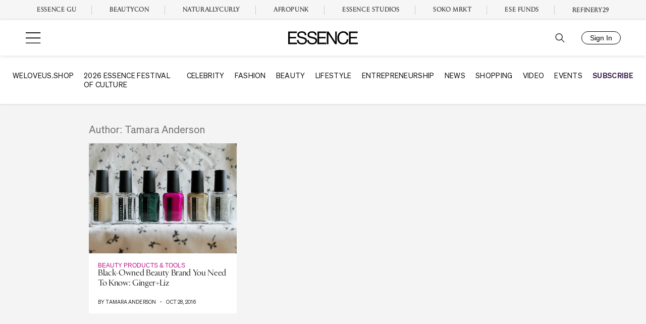

--- FILE ---
content_type: text/plain;charset=UTF-8
request_url: https://c.pub.network/v2/c
body_size: -261
content:
df39093b-aed3-4011-8d10-e96966738184

--- FILE ---
content_type: application/javascript
request_url: https://lal.p7cloud.net/silo54/?aspan=YXJjc3Bhbi11c2VyOmFyY3NwYW4tZHJvd3NzYXA&SECOND=0&MINUTE=28&HOUR=0&COOKIE=1&DAY=1&BROWSER=1&ENGAGEMENT=0&STYLE_AND_FASHION=1&endpoints=Vdct7F7i/Auto
body_size: -14
content:
aspan.setScore([{"score": 0.8748421521416951, "cid": "Vdct7F7i", "model": "Auto"}]);